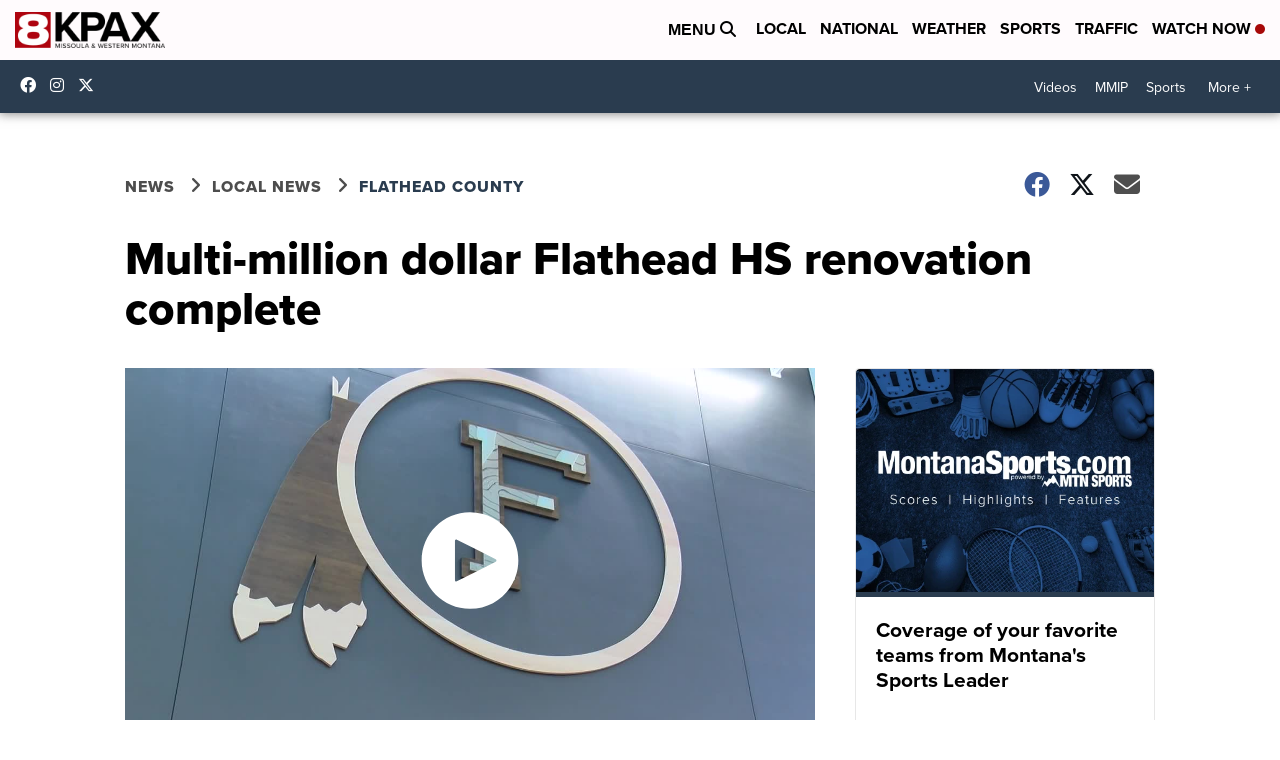

--- FILE ---
content_type: application/javascript; charset=utf-8
request_url: https://fundingchoicesmessages.google.com/f/AGSKWxXS2j7zQv7i3YO3QrgwhA4kFu_LKVpPJZHmPdsZoFox6K4GElYyasW3saw3YmIlSfWulateJ_i3rdYRVl_DFhf8g4-i73MLKnwvU0CZa4LvkDwJWIBrIfewK2aoHETH_iJiOzvapzSyGmP9pAfbAqJf-MtA75Cv_mWHpBX6Ak3h1wg3DKzjaZlI-pN9/_-pop-under/.au/ads//adblockchecker._ad2._160x600-
body_size: -1288
content:
window['4ae3005f-a29c-46b3-b1c7-db7bcc215e67'] = true;